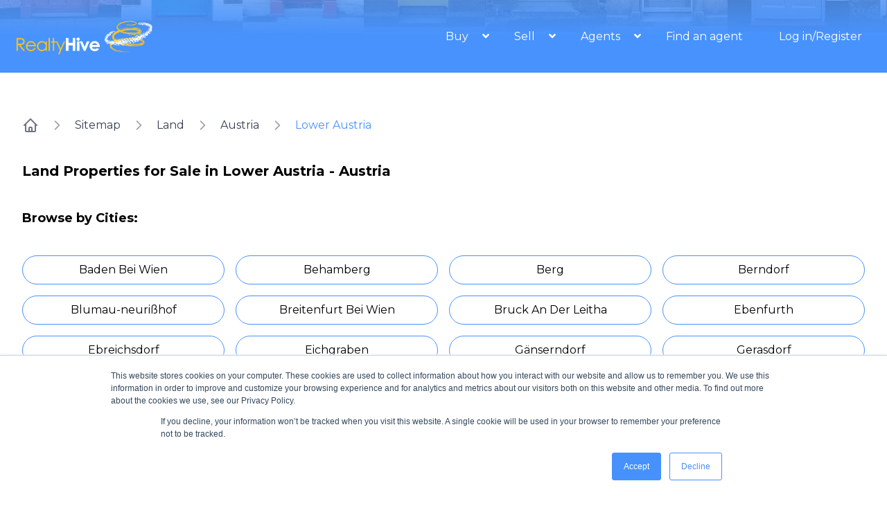

--- FILE ---
content_type: text/html; charset=UTF-8
request_url: https://www.realtyhive.com/sitemap/land/austria/lower-austria
body_size: 7392
content:
<!DOCTYPE html>
<html lang="en">

    <head>
                <!-- Google Tag Manager -->
        <script>(function(w,d,s,l,i){w[l]=w[l]||[];w[l].push({'gtm.start':
        new Date().getTime(),event:'gtm.js'});var f=d.getElementsByTagName(s)[0],
        j=d.createElement(s),dl=l!='dataLayer'?'&l='+l:'';j.async=true;j.src=
        'https://www.googletagmanager.com/gtm.js?id='+i+dl;f.parentNode.insertBefore(j,f);
        })(window,document,'script','dataLayer','GTM-TQZ63NN');</script>
        <!-- End Google Tag Manager -->
        
        <meta charset="utf-8">
        <meta name="viewport" content="width=device-width, initial-scale=1">
        <meta name="csrf-token" content="nHZD6AKad3lYNZwRQgBFZCQTxjXI2jqJbTJNIzwY">

                        <meta name="robots" content="max-snippet:-1,max-image-preview:large,max-video-preview:-1">
<link rel="canonical" href="https://www.realtyhive.com/sitemap/land/austria/lower-austria">
<link rel="sitemap" title="Sitemap" href="sitemap.xml" type="application/xml">
<meta name="description" content="Browse by City all the properties that RealtyHive has for sale in Lower Austria, AT.">
<meta name="author" content="Wade Micoley">
<title>Sitemap | Homes for sale in Lower Austria, AT | RealtyHive</title>
<meta name="image" content="https://www.realtyhive.com/images/template/RealtyHive_black2.png">
<link href="https://www.realtyhive.com/img/favicon.ico" rel="shortcut icon">
<meta property="og:title" content="Sitemap | Homes for sale in Lower Austria, AT | RealtyHive">
<meta property="og:description" content="Browse by City all the properties that RealtyHive has for sale in Lower Austria, AT.">
<meta property="og:locale" content="en">
<meta property="og:image" content="https://www.realtyhive.com/images/template/RealtyHive_black2.png">
<meta property="og:image:width" content="215">
<meta property="og:image:height" content="67">
<meta property="og:url" content="https://www.realtyhive.com/sitemap/land/austria/lower-austria">
<meta property="og:site_name" content="RealtyHive">
<meta property="og:type" content="website">
<meta name="twitter:card" content="summary">
<meta name="twitter:title" content="Sitemap | Homes for sale in Lower Austria, AT | RealtyHive">
<meta name="twitter:description" content="Browse by City all the properties that RealtyHive has for sale in Lower Austria, AT.">
<meta name="twitter:site" content="@RealtyHive">

            
        <!-- Fonts -->
        <link rel="stylesheet" href="https://fonts.googleapis.com/css?family=Montserrat:300, 400,700, 800|Raleway:300, 400,700, 800">

        <!-- Styles -->
        <link rel="stylesheet" href="/css/app.css?id=77e493dea2e2255eb2c979d8be26aab8">
        <link rel="stylesheet" href="/css/realtyhive.css?id=427b8a6c735c584c9d04603a0f312ae4">

        
        <link rel="stylesheet" href="https://cdnjs.cloudflare.com/ajax/libs/font-awesome/5.12.0-2/css/fontawesome.min.css" />
        <link rel="stylesheet" href="https://cdnjs.cloudflare.com/ajax/libs/font-awesome/5.12.0-2/css/all.min.css" />

        <link rel="shortcut icon" type="image/x-icon" href="https://www.realtyhive.com/img/favicon.ico">

        <!-- Scripts -->
        <script src="/js/app.js?id=be7ed0f5f5888c4557712c953ec0321c" defer></script>

        <!-- Livewire Styles --><style >[wire\:loading][wire\:loading], [wire\:loading\.delay][wire\:loading\.delay], [wire\:loading\.inline-block][wire\:loading\.inline-block], [wire\:loading\.inline][wire\:loading\.inline], [wire\:loading\.block][wire\:loading\.block], [wire\:loading\.flex][wire\:loading\.flex], [wire\:loading\.table][wire\:loading\.table], [wire\:loading\.grid][wire\:loading\.grid], [wire\:loading\.inline-flex][wire\:loading\.inline-flex] {display: none;}[wire\:loading\.delay\.none][wire\:loading\.delay\.none], [wire\:loading\.delay\.shortest][wire\:loading\.delay\.shortest], [wire\:loading\.delay\.shorter][wire\:loading\.delay\.shorter], [wire\:loading\.delay\.short][wire\:loading\.delay\.short], [wire\:loading\.delay\.default][wire\:loading\.delay\.default], [wire\:loading\.delay\.long][wire\:loading\.delay\.long], [wire\:loading\.delay\.longer][wire\:loading\.delay\.longer], [wire\:loading\.delay\.longest][wire\:loading\.delay\.longest] {display: none;}[wire\:offline][wire\:offline] {display: none;}[wire\:dirty]:not(textarea):not(input):not(select) {display: none;}:root {--livewire-progress-bar-color: #2299dd;}[x-cloak] {display: none !important;}[wire\:cloak] {display: none !important;}dialog#livewire-error::backdrop {background-color: rgba(0, 0, 0, .6);}</style>

            </head>

    <body>

    
                <!-- Google Tag Manager (noscript) -->
        <noscript><iframe src="https://www.googletagmanager.com/ns.html?id=GTM-TQZ63NN"
        height="0" width="0" style="display:none;visibility:hidden"></iframe></noscript>
        <!-- End Google Tag Manager (noscript) -->
        
        <div style="background-image: url(/images/homepage/header-min.webp); background-repeat: repeat-x; width: 100%;">
            <div class="bg-opacity-75 bg-realty">
                <div class="relative bg-gradient-to-t from-realty via-realty">
                    <div class="">
    <nav class="flex items-center justify-between p-5 mx-auto text-white max-w-7xl md:w-full print:hidden">
        <div class="w-2/3 md:w-1/3">
            <logo>
                <a href="https://www.realtyhive.com" aria-label="RealtyHive home page">
                    <img alt="RealtyHive Logo" src="https://www.realtyhive.com/images/template/RealtyHive_Horizontal_white_flat-01.png" class="w-52">
                </a>
            </logo>
        </div>

        <div class="hidden nav-menu whitespace-nowrap md:flex md:items-center md:justify-end md:w-full md:space-x-1 lg:space-x-3 xl:space-x-5">
            <div class="relative" x-data="{ open: false }"><!--  @click.outside="open = false" @close.stop="open = false" -->
    <div @mouseover="open = true" @mouseleave="open = false">
        <div class="cursor-pointer">
            <a href="https://www.realtyhive.com/search" class="px-3 lg:px-4 py-2 text-base tracking-normal text-white hover:text-amber-400" href="https://www.realtyhive.com/search">
    Buy
</a>
            <span class="-ml-2 lg:ml-0 font-bold fas fa-angle-down"></span>
        </div>

        <div x-show="open"
                x-transition:enter="transition ease-out duration-200"
                x-transition:enter-start="transform opacity-0 scale-95"
                x-transition:enter-end="transform opacity-100 scale-100"
                x-transition:leave="transition ease-in duration-75"
                x-transition:leave-start="transform opacity-100 scale-100"
                x-transition:leave-end="transform opacity-0 scale-95"
                class="absolute z-50 pt-2 w-max rounded-md shadow-lg origin-top"
                style="display: none;"
                @click="open = false">
            <div class="rounded-md ring-1 ring-black ring-opacity-5 py-1 bg-white">
                <a class="block px-4 py-2 leading-5 text-blue-400 font-normal hover:bg-gray-100 hover:font-extrabold focus:outline-none focus:bg-gray-100 transition duration-150 ease-in-out hover:text-blue-600 hover:border-blue-400" href="https://www.realtyhive.com/search/property_type=residential">Residential</a>
                    <a class="block px-4 py-2 leading-5 text-blue-400 font-normal hover:bg-gray-100 hover:font-extrabold focus:outline-none focus:bg-gray-100 transition duration-150 ease-in-out hover:text-blue-600 hover:border-blue-400" href="https://www.realtyhive.com/search/property_type=commercial">Commercial</a>
                    <a class="block px-4 py-2 leading-5 text-blue-400 font-normal hover:bg-gray-100 hover:font-extrabold focus:outline-none focus:bg-gray-100 transition duration-150 ease-in-out hover:text-blue-600 hover:border-blue-400" href="https://www.realtyhive.com/search/property_type=land">Vacant Land</a>
                    
                    <a class="block px-4 py-2 leading-5 text-blue-400 font-normal hover:bg-gray-100 hover:font-extrabold focus:outline-none focus:bg-gray-100 transition duration-150 ease-in-out hover:text-blue-600 hover:border-blue-400" href="https://www.realtyhive.com/search/listing_type=auction/sortBy=acution_start_unix-asc">Time-Limited Events</a>
            </div>
        </div>
    </div>
</div>

            <div class="relative" x-data="{ open: false }"><!--  @click.outside="open = false" @close.stop="open = false" -->
    <div @mouseover="open = true" @mouseleave="open = false">
        <div class="cursor-pointer">
            <a href="https://www.realtyhive.com/sell" class="px-3 lg:px-4 py-2 text-base tracking-normal text-white hover:text-amber-400" href="https://www.realtyhive.com/sell">
    Sell
</a>
            <span class="-ml-2 lg:ml-0 font-bold fas fa-angle-down"></span>
        </div>

        <div x-show="open"
                x-transition:enter="transition ease-out duration-200"
                x-transition:enter-start="transform opacity-0 scale-95"
                x-transition:enter-end="transform opacity-100 scale-100"
                x-transition:leave="transition ease-in duration-75"
                x-transition:leave-start="transform opacity-100 scale-100"
                x-transition:leave-end="transform opacity-0 scale-95"
                class="absolute z-50 pt-2 w-max rounded-md shadow-lg origin-top"
                style="display: none;"
                @click="open = false">
            <div class="rounded-md ring-1 ring-black ring-opacity-5 py-1 bg-white">
                <a class="block px-4 py-2 leading-5 text-blue-400 font-normal hover:bg-gray-100 hover:font-extrabold focus:outline-none focus:bg-gray-100 transition duration-150 ease-in-out hover:text-blue-600 hover:border-blue-400" href="https://www.realtyhive.com/sell/pricing">Programs/Pricing</a>
                    <a class="block px-4 py-2 leading-5 text-blue-400 font-normal hover:bg-gray-100 hover:font-extrabold focus:outline-none focus:bg-gray-100 transition duration-150 ease-in-out hover:text-blue-600 hover:border-blue-400" href="https://www.realtyhive.com/sell/commercial">Commercial</a>
                    <a class="block px-4 py-2 leading-5 text-blue-400 font-normal hover:bg-gray-100 hover:font-extrabold focus:outline-none focus:bg-gray-100 transition duration-150 ease-in-out hover:text-blue-600 hover:border-blue-400" href="https://www.realtyhive.com/sell/financial-institutions">Financial Institutions</a>
                    <a class="block px-4 py-2 leading-5 text-blue-400 font-normal hover:bg-gray-100 hover:font-extrabold focus:outline-none focus:bg-gray-100 transition duration-150 ease-in-out hover:text-blue-600 hover:border-blue-400" href="https://www.realtyhive.com/sell/seller-bidding-policy">Selling Bidding Policy</a>
                                        <a class="block px-4 py-2 leading-5 text-blue-400 font-normal hover:bg-gray-100 hover:font-extrabold focus:outline-none focus:bg-gray-100 transition duration-150 ease-in-out hover:text-blue-600 hover:border-blue-400" href="https://www.realtyhive.com/sell/florida-realestate-marketing">Florida Realestate Marketing</a>
                    <a class="block px-4 py-2 leading-5 text-blue-400 font-normal hover:bg-gray-100 hover:font-extrabold focus:outline-none focus:bg-gray-100 transition duration-150 ease-in-out hover:text-blue-600 hover:border-blue-400" href="https://www.realtyhive.com/sell/florida-realestate-seller">Florida Realestate Seller</a>
            </div>
        </div>
    </div>
</div>

                            <div class="relative" x-data="{ open: false }"><!--  @click.outside="open = false" @close.stop="open = false" -->
    <div @mouseover="open = true" @mouseleave="open = false">
        <div class="cursor-pointer">
            <a href="https://www.realtyhive.com/agents-brokers" class="px-3 lg:px-4 py-2 text-base tracking-normal text-white hover:text-amber-400" href="https://www.realtyhive.com/agents-brokers">
    Agents
</a>
            <span class="-ml-2 lg:ml-0 font-bold fas fa-angle-down"></span>
        </div>

        <div x-show="open"
                x-transition:enter="transition ease-out duration-200"
                x-transition:enter-start="transform opacity-0 scale-95"
                x-transition:enter-end="transform opacity-100 scale-100"
                x-transition:leave="transition ease-in duration-75"
                x-transition:leave-start="transform opacity-100 scale-100"
                x-transition:leave-end="transform opacity-0 scale-95"
                class="absolute z-50 pt-2 w-max rounded-md shadow-lg origin-top"
                style="display: none;"
                @click="open = false">
            <div class="rounded-md ring-1 ring-black ring-opacity-5 py-1 bg-white">
                <a class="block px-4 py-2 leading-5 text-blue-400 font-normal hover:bg-gray-100 hover:font-extrabold focus:outline-none focus:bg-gray-100 transition duration-150 ease-in-out hover:text-blue-600 hover:border-blue-400" href="https://www.realtyhive.com/agents-brokers">Agent Tools</a>
                        <a class="block px-4 py-2 leading-5 text-blue-400 font-normal hover:bg-gray-100 hover:font-extrabold focus:outline-none focus:bg-gray-100 transition duration-150 ease-in-out hover:text-blue-600 hover:border-blue-400" href="https://www.realtyhive.com/agents-brokers/pricing">Programs/Pricing</a>
                        <a class="block px-4 py-2 leading-5 text-blue-400 font-normal hover:bg-gray-100 hover:font-extrabold focus:outline-none focus:bg-gray-100 transition duration-150 ease-in-out hover:text-blue-600 hover:border-blue-400" href="https://www.realtyhive.com/elite">RealtyHive Elite</a>
                        <a class="block px-4 py-2 leading-5 text-blue-400 font-normal hover:bg-gray-100 hover:font-extrabold focus:outline-none focus:bg-gray-100 transition duration-150 ease-in-out hover:text-blue-600 hover:border-blue-400" href="https://www.realtyhive.com/agents-brokers/represent-a-buyer">Representing a buyer</a>
            </div>
        </div>
    </div>
</div>
            
            <a href="https://www.realtyhive.com/agent-finder" class="px-3 lg:px-4 py-2 text-base tracking-normal text-white hover:text-amber-400" href="https://www.realtyhive.com/agent-finder">
    Find an agent
</a>
            
                        <div x-data="{loggedIn: false}" @logged-in.document="loggedIn = true">
                <div x-show="loggedIn == false">
                    <a href="https://www.realtyhive.com/login" class="px-3 lg:px-4 py-2 text-base tracking-normal text-white hover:text-yellow-400" href="https://www.realtyhive.com/login">
    Log in/Register
</a>                </div>
                <div x-show="loggedIn" style="display: none;">
                    <div
    x-data="{
        open: false,
        avatarUrl: 'https:\/\/www.realtyhive.com\/images\/resources\/user_profile.png',
        updateImage(imageUrl){
            if(imageUrl){
                this.avatarUrl = imageUrl
            }
        }
    }"
    x-cloak
    class="relative"
    x-on:photo-updated.document="updateImage(event.detail.imageUrl)"
>
    <button class="flex items-center space-x-2 cursor-pointer" @click="open = ! open">
        <div class="relative">
            <div
                :style="`background-image: url(${avatarUrl}); background-position: center 0px; background-size: cover; background-repeat: no-repeat; background-color: transparent;`"
                class="w-12 h-12 rounded-full cursor-pointer"
            ></div>
            <div
    x-data
    x-show="$store.unreadMessages.count > 0"
    x-cloak
    class="absolute bottom-0 left-0 -translate-x-1/4 translate-y-1/4"
>
    <span
        class="inline-flex items-center justify-center min-w-[20px] h-5 px-1.5 text-xs font-bold leading-none text-white bg-red-600 rounded-full"
        x-text="$store.unreadMessages.count"
    >
    </span>
</div>
        </div>
        <i class="fas fa-angle-down"></i>
    </button>

    <div
        x-show="open"
        x-transition:enter="transition ease-out duration-200"
        x-transition:enter-start="transform opacity-0 scale-95"
        x-transition:enter-end="transform opacity-100 scale-100"
        x-transition:leave="transition ease-in duration-75"
        x-transition:leave-start="transform opacity-100 scale-100"
        x-transition:leave-end="transform opacity-0 scale-95"
        @click.outside="open = false"
        class="absolute right-0 z-50 mt-2 text-base font-light origin-top-right bg-white border border-gray-200 rounded-lg shadow-lg text-realty"
    >
        <div>
            <a href="https://www.realtyhive.com/dashboard" class="block w-full px-4 py-2 text-left rounded-t-lg hover:bg-gray-100">Dashboard</a>
            <a href="https://www.realtyhive.com/dashboard/inbox" class="block w-full px-4 py-2 text-left rounded-t-lg hover:bg-gray-100">Inbox</a>
                    </div>
        
        <hr>
        <div>
            <form action="/logout" method="POST">
                <input type="hidden" name="_token" value="nHZD6AKad3lYNZwRQgBFZCQTxjXI2jqJbTJNIzwY" autocomplete="off">                <button type="submit" class="block w-full px-4 py-2 text-left rounded-b-lg hover:bg-gray-100">
                    Logout
                </button>
            </form>
        </div>
    </div>
</div>
                </div>
            </div>
                                            </div>
        <!-- Mobile Navigation -->
        <div class="flex items-center -mr-2 md:hidden" x-data="{open: false}" x-cloak>         
    <button type="button" aria-label="Open Close Nav Menu" @click="open = ! open" class="inline-flex items-center justify-center p-2 text-gray-400 transition duration-150 ease-in-out rounded-md hover:text-gray-500 hover:bg-gray-100 focus:outline-none focus:bg-gray-100 focus:text-gray-500">
        <svg class="w-12 h-12 bg-white rounded bg-opacity-40 text-amber-400" stroke="currentColor" fill="none" viewBox="0 0 24 24">
            <path class="inline-flex" x-show="!open" x-transition x-cloak stroke-linecap="round" stroke-linejoin="round" stroke-width="2" d="M4 6h16M4 12h16M4 18h16"/>
            <path class="inline-flex" x-show="open" x-transition x-cloak stroke-linecap="round" stroke-linejoin="round" stroke-width="2" d="M6 18L18 6M6 6l12 12"/>
        </svg>
    </button>

    <div x-show="open" x-cloak x-trap.noscroll="open">
        <div class="fixed left-0 z-50 w-full mx-auto text-center text-black bg-white mt-14" @click.outside="open = false">

            <div class="border-b border-gray-400">
                <div class="relative" x-data="{ on: false }">
    <div @click="on = !on" class="ml-5 py-5 text-left cursor-pointer">
        Buy
                        <span class="ml-1 font-bold fa fa-angle-right text-amber-400"></span>
    </div>

    <div
        x-show="on"
        @click.outside="on = false"
        @click="on = false"
        x-collapse
        class="bg-white origin-top rounded-md shadow-lg w-full z-50 origin-top"
        x-cloak
    >
        <div class="z-50 w-full ring-1 ring-black ring-opacity-5 text-left py-1 bg-white">
            <a class="block px-4 py-2 leading-5 text-blue-400 font-normal hover:bg-gray-100 hover:font-extrabold focus:outline-none focus:bg-gray-100 transition duration-150 ease-in-out" href="https://www.realtyhive.com/search/property_type=residential">Residential</a>
                        <a class="block px-4 py-2 leading-5 text-blue-400 font-normal hover:bg-gray-100 hover:font-extrabold focus:outline-none focus:bg-gray-100 transition duration-150 ease-in-out" href="https://www.realtyhive.com/search/property_type=commercial">Commercial</a>
                        <a class="block px-4 py-2 leading-5 text-blue-400 font-normal hover:bg-gray-100 hover:font-extrabold focus:outline-none focus:bg-gray-100 transition duration-150 ease-in-out" href="https://www.realtyhive.com/search/property_type=land">Vacant Land</a>
                        
                        <a class="block px-4 py-2 leading-5 text-blue-400 font-normal hover:bg-gray-100 hover:font-extrabold focus:outline-none focus:bg-gray-100 transition duration-150 ease-in-out" href="https://www.realtyhive.com/search/listing_type=auction/sortBy=acution_start_unix-asc">Time-Limited Events</a>
        </div>
    </div>
</div>            </div>
            <div class="border-b border-gray-400">
                <div class="relative" x-data="{ on: false }">
    <div @click="on = !on" class="ml-5 py-5 text-left cursor-pointer">
        Sell
                        <span class="ml-1 font-bold fa fa-angle-right text-amber-400"></span>
    </div>

    <div
        x-show="on"
        @click.outside="on = false"
        @click="on = false"
        x-collapse
        class="bg-white origin-top rounded-md shadow-lg w-full z-50 origin-top"
        x-cloak
    >
        <div class="z-50 w-full ring-1 ring-black ring-opacity-5 text-left py-1 bg-white">
            <a class="block px-4 py-2 leading-5 text-blue-400 font-normal hover:bg-gray-100 hover:font-extrabold focus:outline-none focus:bg-gray-100 transition duration-150 ease-in-out" href="https://www.realtyhive.com/sell/pricing">Programs/Pricing</a>
                        <a class="block px-4 py-2 leading-5 text-blue-400 font-normal hover:bg-gray-100 hover:font-extrabold focus:outline-none focus:bg-gray-100 transition duration-150 ease-in-out" href="https://www.realtyhive.com/sell/commercial">Commercial</a>
                        <a class="block px-4 py-2 leading-5 text-blue-400 font-normal hover:bg-gray-100 hover:font-extrabold focus:outline-none focus:bg-gray-100 transition duration-150 ease-in-out hover:text-blue-600 hover:border-blue-400" href="https://www.realtyhive.com/sell/financial-institutions">Financial Institutions</a>
                        <a class="block px-4 py-2 leading-5 text-blue-400 font-normal hover:bg-gray-100 hover:font-extrabold focus:outline-none focus:bg-gray-100 transition duration-150 ease-in-out hover:text-blue-600 hover:border-blue-400" href="https://www.realtyhive.com/sell/seller-bidding-policy">Selling Bidding Policy</a>
                                                <a class="block px-4 py-2 leading-5 text-blue-400 font-normal hover:bg-gray-100 hover:font-extrabold focus:outline-none focus:bg-gray-100 transition duration-150 ease-in-out hover:text-blue-600 hover:border-blue-400" href="https://www.realtyhive.com/sell/florida-realestate-marketing">Florida Realestate Marketing</a>
                        <a class="block px-4 py-2 leading-5 text-blue-400 font-normal hover:bg-gray-100 hover:font-extrabold focus:outline-none focus:bg-gray-100 transition duration-150 ease-in-out hover:text-blue-600 hover:border-blue-400" href="https://www.realtyhive.com/sell/florida-realestate-seller">Florida Realestate Seller</a>
        </div>
    </div>
</div>            </div>

            <div class="border-b border-gray-400">
                                    <div class="relative" x-data="{ on: false }">
    <div @click="on = !on" class="ml-5 py-5 text-left cursor-pointer">
        Agents
                            <span class="ml-1 font-bold fa fa-angle-right text-amber-400"></span>
    </div>

    <div
        x-show="on"
        @click.outside="on = false"
        @click="on = false"
        x-collapse
        class="bg-white origin-top rounded-md shadow-lg w-full z-50 origin-top"
        x-cloak
    >
        <div class="z-50 w-full ring-1 ring-black ring-opacity-5 text-left py-1 bg-white">
            <a class="block px-4 py-2 leading-5 text-blue-400 font-normal hover:bg-gray-100 hover:font-extrabold focus:outline-none focus:bg-gray-100 transition duration-150 ease-in-out hover:text-blue-600 hover:border-blue-400" href="https://www.realtyhive.com/agents-brokers">Agent Tools</a>
                            <a class="block px-4 py-2 leading-5 text-blue-400 font-normal hover:bg-gray-100 hover:font-extrabold focus:outline-none focus:bg-gray-100 transition duration-150 ease-in-out hover:text-blue-600 hover:border-blue-400" href="https://www.realtyhive.com/agents-brokers/pricing">Programs/Pricing</a>
                            <a class="block px-4 py-2 leading-5 text-blue-400 font-normal hover:bg-gray-100 hover:font-extrabold focus:outline-none focus:bg-gray-100 transition duration-150 ease-in-out hover:text-blue-600 hover:border-blue-400" href="https://www.realtyhive.com/elite">RealtyHive Elite</a>
                            <a class="block px-4 py-2 leading-5 text-blue-400 font-normal hover:bg-gray-100 hover:font-extrabold focus:outline-none focus:bg-gray-100 transition duration-150 ease-in-out hover:text-blue-600 hover:border-blue-400" href="https://www.realtyhive.com/agents-brokers/represent-a-buyer">Representing a buyer</a>
        </div>
    </div>
</div>                            </div>
            <div class="p-5 text-left border-b border-gray-400">
                <a href="https://www.realtyhive.com/agent-finder">Find an agent</a>
            </div>
            <div class="border-b border-gray-400">
                <div class="relative" x-data="{ on: false }">
    <div @click="on = !on" class="ml-5 py-5 text-left cursor-pointer">
        EN
        <span class="ml-1 font-bold fa fa-angle-right text-yellow-400"></span>
    </div>

    <div
        x-show="on"
        @click.outside="on = false"
        @click="on = false"
        x-collapse
        class="bg-white origin-top rounded-md shadow-lg w-full z-50 origin-top"
        x-cloak
    >
        <div class="z-50 w-full ring-1 ring-black ring-opacity-5 text-left py-1 bg-white">
            <form
            x-data="{
                locale: 'en',
            }"
            action="https://www.realtyhive.com/localization"
            method="POST"
            id="mobile-form-locale"
            x-ref="mobilelocale"
        >
            <input type="hidden" name="_token" value="nHZD6AKad3lYNZwRQgBFZCQTxjXI2jqJbTJNIzwY" autocomplete="off">                        <input type="hidden" name="locale" :value="locale" />
            <button class="block px-4 py-2 leading-5 text-blue-400 font-normal hover:bg-gray-100 focus:outline-none focus:bg-gray-100 transition duration-150 ease-in-out w-full text-left hover:font-extrabold" type="submit" for="mobile-form-locale" @click.stop="locale = 'en'; $refs.mobilelocale.submit();" x-bind:class="locale == 'en' ? 'bg-blue-100 hover:bg-blue-100' : 'hover:text-blue-600 hover:border-blue-400'">English</button>
                        <input type="hidden" name="locale" :value="locale" />
            <button class="block px-4 py-2 leading-5 text-blue-400 font-normal hover:bg-gray-100 focus:outline-none focus:bg-gray-100 transition duration-150 ease-in-out w-full text-left hover:font-extrabold" type="submit" for="mobile-form-locale" @click.stop="locale = 'es'; $refs.mobilelocale.submit();" x-bind:class="locale == 'es' ? 'bg-blue-100 hover:bg-blue-100' : 'hover:text-blue-600 hover:border-blue-400'">Spanish</button>
                    </form>
        </div>
    </div>
</div>            </div>
                        <div class="relative" x-data="{ on: false }">
    <div @click="on = !on" class="ml-5 py-5 text-left cursor-pointer">
        Login / Register
                    <span class="ml-1 font-bold fa fa-angle-right text-amber-400"></span>
    </div>

    <div
        x-show="on"
        @click.outside="on = false"
        @click="on = false"
        x-collapse
        class="bg-white origin-top rounded-md shadow-lg w-full z-50 origin-top"
        x-cloak
    >
        <div class="z-50 w-full ring-1 ring-black ring-opacity-5 text-left py-1 bg-white">
            <a class="block px-4 py-2 leading-5 text-blue-400 font-normal hover:bg-gray-100 hover:font-extrabold focus:outline-none focus:bg-gray-100 transition duration-150 ease-in-out" href="https://www.realtyhive.com/login">Login</a>
                    <a class="block px-4 py-2 leading-5 text-blue-400 font-normal hover:bg-gray-100 hover:font-extrabold focus:outline-none focus:bg-gray-100 transition duration-150 ease-in-out" href="https://www.realtyhive.com/register">Register</a>
        </div>
    </div>
</div>                        
        </div>
    </div>
</div>
    </nav>
</div>


                    <div
    x-data="{
        notifications: [],
        add(e) {
            let newId = e.timeStamp

            // Increment the id if it already exists
            while (this.notifications.some(notification => notification.id === newId)) {
                newId++;
            }

            this.notifications.push({
                id: newId,
                type: e.detail.type,
                content: e.detail.content,
            })
        },
        remove(notification) {
            this.notifications = this.notifications.filter(i => i.id !== notification.id)
        },
    }"
    @notify.window="add($event)"
    x-init="
                                                                                                                                            "
    class="fixed bottom-0 right-0 z-50 flex flex-col w-full max-w-xs pb-4 pr-4 space-y-4 sm:justify-start print:hidden"
    role="status"
    aria-live="polite"
>
    <!-- Notification -->
    <template x-for="notification in notifications" :key="notification.id">
        <div
            x-data="{
                show: false,
                init() {
                    this.$nextTick(() => this.show = true)

                    setTimeout(() => this.transitionOut(), 12000)
                },
                transitionOut() {
                    this.show = false

                    setTimeout(() => this.remove(this.notification), 500)
                },
            }"
            x-show="show"
            x-transition.duration.500ms
            @click.stop
            class="relative w-full max-w-sm py-4 pl-6 pr-4 bg-white border-2 shadow-lg pointer-events-auto border-realty-dark rounded-2xl md:text-lg"
        >
            <div class="flex items-start">
                <!-- Icons -->
                <div x-show="notification.type === 'info'" class="flex-shrink-0">
                    <span aria-hidden="true" class="inline-flex items-center justify-center w-6 h-6 text-xl font-bold text-gray-400 border-2 border-gray-400 rounded-full">!</span>
                    <span class="sr-only">Information:</span>
                </div>

                <div x-show="notification.type === 'success'" class="flex-shrink-0">
                    <span aria-hidden="true" class="inline-flex items-center justify-center w-6 h-6 text-lg font-bold text-green-600 border-2 border-green-600 rounded-full">&check;</span>
                    <span class="sr-only">Success:</span>
                </div>

                <div x-show="notification.type === 'error'" class="flex-shrink-0">
                    <span aria-hidden="true" class="inline-flex items-center justify-center w-6 h-6 text-lg font-bold text-red-600 border-2 border-red-600 rounded-full">&times;</span>
                    <span class="sr-only">Error:</span>
                </div>

                <!-- Text -->
                <div class="ml-3 w-0 flex-1 pt-0.5">
                    <p x-text="notification.content" class="text-sm font-medium leading-5 text-gray-900 md:text-lg"></p>
                </div>

                <!-- Remove button -->
                <div class="flex flex-shrink-0 ml-4">
                    <button @click="transitionOut()" type="button" class="inline-flex text-gray-400">
                        <svg aria-hidden class="w-5 h-5" viewBox="0 0 20 20" fill="currentColor">
                            <path fill-rule="evenodd" d="M4.293 4.293a1 1 0 011.414 0L10 8.586l4.293-4.293a1 1 0 111.414 1.414L11.414 10l4.293 4.293a1 1 0 01-1.414 1.414L10 11.414l-4.293 4.293a1 1 0 01-1.414-1.414L8.586 10 4.293 5.707a1 1 0 010-1.414z" clip-rule="evenodd"></path>
                        </svg>
                        <span class="sr-only">Close notification</span>
                    </button>
                </div>
            </div>
        </div>
    </template>
</div>

                                    </div>
            </div>
        </div>
        <!-- Page Content -->
        <main>
            <div class="justify-center px-8 py-16 mx-auto space-y-10 max-w-7xl">
        <nav class="flex" aria-label="Breadcrumb">
    <ol role="list" class="flex flex-wrap items-center space-x-4">
        <li>
            <div>
                <a href="https://www.realtyhive.com" class="text-gray-500 hover:text-realty">
                    <svg xmlns="http://www.w3.org/2000/svg" class="h-6 w-6 h-5 w-5 flex-shrink-0" fill="none" viewBox="0 0 24 24" stroke="currentColor" stroke-width="2">
  <path stroke-linecap="round" stroke-linejoin="round" d="M3 12l2-2m0 0l7-7 7 7M5 10v10a1 1 0 001 1h3m10-11l2 2m-2-2v10a1 1 0 01-1 1h-3m-6 0a1 1 0 001-1v-4a1 1 0 011-1h2a1 1 0 011 1v4a1 1 0 001 1m-6 0h6" />
</svg>
                    <span class="sr-only">Home</span>
                </a>
            </div>
        </li>
                                        <li>
                <div class="flex items-center">
                    <svg xmlns="http://www.w3.org/2000/svg" class="h-5 w-5 flex-shrink-0 text-gray-400" fill="none" viewBox="0 0 24 24" stroke="currentColor">
    <path stroke-linecap="round" stroke-linejoin="round" stroke-width="2" d="M9 5l7 7-7 7" />
</svg>
                    <a href="https://www.realtyhive.com/sitemap" class="ml-4 font-medium text-gray-700 hover:text-realty">
                        Sitemap
                    </a>
                </div>
            </li>
                                <li>
                <div class="flex items-center">
                    <svg xmlns="http://www.w3.org/2000/svg" class="h-5 w-5 flex-shrink-0 text-gray-400" fill="none" viewBox="0 0 24 24" stroke="currentColor">
    <path stroke-linecap="round" stroke-linejoin="round" stroke-width="2" d="M9 5l7 7-7 7" />
</svg>
                    <a href="https://www.realtyhive.com/sitemap/land" class="ml-4 font-medium text-gray-700 hover:text-realty">
                        Land
                    </a>
                </div>
            </li>
                                <li>
                <div class="flex items-center">
                    <svg xmlns="http://www.w3.org/2000/svg" class="h-5 w-5 flex-shrink-0 text-gray-400" fill="none" viewBox="0 0 24 24" stroke="currentColor">
    <path stroke-linecap="round" stroke-linejoin="round" stroke-width="2" d="M9 5l7 7-7 7" />
</svg>
                    <a href="https://www.realtyhive.com/sitemap/land/austria" class="ml-4 font-medium text-gray-700 hover:text-realty">
                        Austria
                    </a>
                </div>
            </li>
                                <li>
                <div class="flex items-center">
                    <svg xmlns="http://www.w3.org/2000/svg" class="h-5 w-5 flex-shrink-0 text-gray-400" fill="none" viewBox="0 0 24 24" stroke="currentColor">
    <path stroke-linecap="round" stroke-linejoin="round" stroke-width="2" d="M9 5l7 7-7 7" />
</svg>
                    <a href="https://www.realtyhive.com/sitemap/land/austria/lower-austria" class="ml-4 font-medium text-realty pointer-events-none">
                        Lower Austria
                    </a>
                </div>
            </li>
            </ol>
</nav>

        <div>
                    </div>

        <div>
                    </div>

        <div>
                    </div>

        <div>
                        <div class="space-y-10">
                <h3 class="text-xl font-bold">Land Properties for Sale in Lower Austria - Austria</h3>
                <div>
                    <h3 class="text-lg font-semibold">Browse by Cities:</h3>
                    <div class="mt-10 space-y-10">
                        <ul class="mt-6 grid gird-cols-1 md:grid-cols-2 lg:grid-cols-4 gap-4">
    <a href="https://www.realtyhive.com/search/property_type=land/country=Austria/state=Lower+Austria/city=Baden+Bei+Wien">
                                <li
    class="px-4 py-2 w-full text-center border border-realty rounded-full hover:bg-realty hover:text-white"
>
    Baden Bei Wien
</li>
                            </a>
                                                        <a href="https://www.realtyhive.com/search/property_type=land/country=Austria/state=Lower+Austria/city=Behamberg">
                                <li
    class="px-4 py-2 w-full text-center border border-realty rounded-full hover:bg-realty hover:text-white"
>
    Behamberg
</li>
                            </a>
                                                        <a href="https://www.realtyhive.com/search/property_type=land/country=Austria/state=Lower+Austria/city=Berg">
                                <li
    class="px-4 py-2 w-full text-center border border-realty rounded-full hover:bg-realty hover:text-white"
>
    Berg
</li>
                            </a>
                                                        <a href="https://www.realtyhive.com/search/property_type=land/country=Austria/state=Lower+Austria/city=Berndorf">
                                <li
    class="px-4 py-2 w-full text-center border border-realty rounded-full hover:bg-realty hover:text-white"
>
    Berndorf
</li>
                            </a>
                                                        <a href="https://www.realtyhive.com/search/property_type=land/country=Austria/state=Lower+Austria/city=Blumau-Neuri%C3%9Fhof">
                                <li
    class="px-4 py-2 w-full text-center border border-realty rounded-full hover:bg-realty hover:text-white"
>
    Blumau-neurißhof
</li>
                            </a>
                                                        <a href="https://www.realtyhive.com/search/property_type=land/country=Austria/state=Lower+Austria/city=Breitenfurt+Bei+Wien">
                                <li
    class="px-4 py-2 w-full text-center border border-realty rounded-full hover:bg-realty hover:text-white"
>
    Breitenfurt Bei Wien
</li>
                            </a>
                                                        <a href="https://www.realtyhive.com/search/property_type=land/country=Austria/state=Lower+Austria/city=Bruck+An+Der+Leitha">
                                <li
    class="px-4 py-2 w-full text-center border border-realty rounded-full hover:bg-realty hover:text-white"
>
    Bruck An Der Leitha
</li>
                            </a>
                                                        <a href="https://www.realtyhive.com/search/property_type=land/country=Austria/state=Lower+Austria/city=Ebenfurth">
                                <li
    class="px-4 py-2 w-full text-center border border-realty rounded-full hover:bg-realty hover:text-white"
>
    Ebenfurth
</li>
                            </a>
                                                        <a href="https://www.realtyhive.com/search/property_type=land/country=Austria/state=Lower+Austria/city=Ebreichsdorf">
                                <li
    class="px-4 py-2 w-full text-center border border-realty rounded-full hover:bg-realty hover:text-white"
>
    Ebreichsdorf
</li>
                            </a>
                                                        <a href="https://www.realtyhive.com/search/property_type=land/country=Austria/state=Lower+Austria/city=Eichgraben">
                                <li
    class="px-4 py-2 w-full text-center border border-realty rounded-full hover:bg-realty hover:text-white"
>
    Eichgraben
</li>
                            </a>
                                                        <a href="https://www.realtyhive.com/search/property_type=land/country=Austria/state=Lower+Austria/city=G%C3%A4nserndorf">
                                <li
    class="px-4 py-2 w-full text-center border border-realty rounded-full hover:bg-realty hover:text-white"
>
    Gänserndorf
</li>
                            </a>
                                                        <a href="https://www.realtyhive.com/search/property_type=land/country=Austria/state=Lower+Austria/city=Gerasdorf">
                                <li
    class="px-4 py-2 w-full text-center border border-realty rounded-full hover:bg-realty hover:text-white"
>
    Gerasdorf
</li>
                            </a>
                                                        <a href="https://www.realtyhive.com/search/property_type=land/country=Austria/state=Lower+Austria/city=Innermanzing">
                                <li
    class="px-4 py-2 w-full text-center border border-realty rounded-full hover:bg-realty hover:text-white"
>
    Innermanzing
</li>
                            </a>
                                                        <a href="https://www.realtyhive.com/search/property_type=land/country=Austria/state=Lower+Austria/city=Kapellerfeld">
                                <li
    class="px-4 py-2 w-full text-center border border-realty rounded-full hover:bg-realty hover:text-white"
>
    Kapellerfeld
</li>
                            </a>
                                                        <a href="https://www.realtyhive.com/search/property_type=land/country=Austria/state=Lower+Austria/city=Kleinschweinbarth">
                                <li
    class="px-4 py-2 w-full text-center border border-realty rounded-full hover:bg-realty hover:text-white"
>
    Kleinschweinbarth
</li>
                            </a>
                                                        <a href="https://www.realtyhive.com/search/property_type=land/country=Austria/state=Lower+Austria/city=Klosterneuburg">
                                <li
    class="px-4 py-2 w-full text-center border border-realty rounded-full hover:bg-realty hover:text-white"
>
    Klosterneuburg
</li>
                            </a>
                                                        <a href="https://www.realtyhive.com/search/property_type=land/country=Austria/state=Lower+Austria/city=Korneuburg+District">
                                <li
    class="px-4 py-2 w-full text-center border border-realty rounded-full hover:bg-realty hover:text-white"
>
    Korneuburg District
</li>
                            </a>
                                                        <a href="https://www.realtyhive.com/search/property_type=land/country=Austria/state=Lower+Austria/city=Krems+An+Der+Donau">
                                <li
    class="px-4 py-2 w-full text-center border border-realty rounded-full hover:bg-realty hover:text-white"
>
    Krems An Der Donau
</li>
                            </a>
                                                        <a href="https://www.realtyhive.com/search/property_type=land/country=Austria/state=Lower+Austria/city=Langenzersdorf">
                                <li
    class="px-4 py-2 w-full text-center border border-realty rounded-full hover:bg-realty hover:text-white"
>
    Langenzersdorf
</li>
                            </a>
                                                        <a href="https://www.realtyhive.com/search/property_type=land/country=Austria/state=Lower+Austria/city=Mannersdorf+Am+Leithagebirge">
                                <li
    class="px-4 py-2 w-full text-center border border-realty rounded-full hover:bg-realty hover:text-white"
>
    Mannersdorf Am Leithagebirge
</li>
                            </a>
                                                        <a href="https://www.realtyhive.com/search/property_type=land/country=Austria/state=Lower+Austria/city=Nu%C3%9Fdorf+Ob+Der+Traisen">
                                <li
    class="px-4 py-2 w-full text-center border border-realty rounded-full hover:bg-realty hover:text-white"
>
    Nußdorf Ob Der Traisen
</li>
                            </a>
                                                        <a href="https://www.realtyhive.com/search/property_type=land/country=Austria/state=Lower+Austria/city=Oberwaltersdorf">
                                <li
    class="px-4 py-2 w-full text-center border border-realty rounded-full hover:bg-realty hover:text-white"
>
    Oberwaltersdorf
</li>
                            </a>
                                                        <a href="https://www.realtyhive.com/search/property_type=land/country=Austria/state=Lower+Austria/city=Petzenkirchen">
                                <li
    class="px-4 py-2 w-full text-center border border-realty rounded-full hover:bg-realty hover:text-white"
>
    Petzenkirchen
</li>
                            </a>
                                                        <a href="https://www.realtyhive.com/search/property_type=land/country=Austria/state=Lower+Austria/city=Politischer+Bezirk+Tulln">
                                <li
    class="px-4 py-2 w-full text-center border border-realty rounded-full hover:bg-realty hover:text-white"
>
    Politischer Bezirk Tulln
</li>
                            </a>
                                                        <a href="https://www.realtyhive.com/search/property_type=land/country=Austria/state=Lower+Austria/city=Pottendorf">
                                <li
    class="px-4 py-2 w-full text-center border border-realty rounded-full hover:bg-realty hover:text-white"
>
    Pottendorf
</li>
                            </a>
                                                        <a href="https://www.realtyhive.com/search/property_type=land/country=Austria/state=Lower+Austria/city=Puchberg+Am+Schneeberg">
                                <li
    class="px-4 py-2 w-full text-center border border-realty rounded-full hover:bg-realty hover:text-white"
>
    Puchberg Am Schneeberg
</li>
                            </a>
                                                        <a href="https://www.realtyhive.com/search/property_type=land/country=Austria/state=Lower+Austria/city=Strasshof+An+Der+Nordbahn">
                                <li
    class="px-4 py-2 w-full text-center border border-realty rounded-full hover:bg-realty hover:text-white"
>
    Strasshof An Der Nordbahn
</li>
                            </a>
                                                        <a href="https://www.realtyhive.com/search/property_type=land/country=Austria/state=Lower+Austria/city=Traiskirchen">
                                <li
    class="px-4 py-2 w-full text-center border border-realty rounded-full hover:bg-realty hover:text-white"
>
    Traiskirchen
</li>
                            </a>
                                                        <a href="https://www.realtyhive.com/search/property_type=land/country=Austria/state=Lower+Austria/city=Traismauer">
                                <li
    class="px-4 py-2 w-full text-center border border-realty rounded-full hover:bg-realty hover:text-white"
>
    Traismauer
</li>
                            </a>
                                                        <a href="https://www.realtyhive.com/search/property_type=land/country=Austria/state=Lower+Austria/city=Unterwaltersdorf">
                                <li
    class="px-4 py-2 w-full text-center border border-realty rounded-full hover:bg-realty hover:text-white"
>
    Unterwaltersdorf
</li>
                            </a>
                                                        <a href="https://www.realtyhive.com/search/property_type=land/country=Austria/state=Lower+Austria/city=Waldegg">
                                <li
    class="px-4 py-2 w-full text-center border border-realty rounded-full hover:bg-realty hover:text-white"
>
    Waldegg
</li>
                            </a>
</ul>
                    </div>
                </div>
                
            </div>
                    </div>
    </div>
        </main>
        <div class="relative">
            <footer class="@container bg-white border-t-4 print:hidden">
    <div class="flex flex-col justify-center w-full pt-12 mx-auto text-lg text-center text-gray-400 @4xl:flex-row @4xl:text-base @4xl:text-left @4xl:w-4/5 max-w-7xl">

        <!-- Left Side Footer -->
        <div class="flex flex-col p-4 leading-loose @4xl:flex-row @4xl:px-0 @4xl:py-10 @4xl:w-1/2">
            <div class="w-full mb-5 @4xl:w-1/2 @4xl:mr-8">
                <h2 class="font-bold uppercase">Contact Us</h2>
                <ul>
                    <li>Realtyhive, LLC is a subsidiary of Micoley.com LLC. Please direct all communication to:</li>
                </ul>
                <ul>
                    <li>Phone: <a href="tel:+8886621020">888-662-1020</a></li>
                    <li>Fax: 920-662-7500</li>
                    <li><a href="mailto:email@realtyhive.com">email@realtyhive.com</a></li>
                </ul>
            </div>
            <div class="social-media">
                <h2 class="font-bold uppercase">Follow Us</h2>
                <ul class="grid w-1/2 grid-cols-3 gap-4 mx-auto place-items-center @4xl:mx-0 @4xl:w-full">
                    <li><a class="facebook" aria-label="Realtyhive Facebook account" href="https://www.facebook.com/RealtyHive"></a></li>
                    <li><a class="twitter" aria-label="Realtyhive Twitter account" href="https://twitter.com/realtyhive"></a></li>
                    <li><a class="instagram" aria-label="Realtyhive Instagram account" href="https://www.instagram.com/realtyhive"></a></li>
                    <li><a class="linkedin" aria-label="Realtyhive Linkedin account" href="https://www.linkedin.com/company/realtyhive/?trk=ppro_cprof"></a></li>
                    <li><a class="pinterest" aria-label="Realtyhive Pinterest account" href="https://www.pinterest.com/realtyhive"></a></li>
                    <li><a class="youtube" aria-label="Realtyhive Youtube account" href="https://www.youtube.com/channel/UC2Ii-jrcu68cCJZ8t2p3F9Q"></a></li>
                </ul>
            </div>
        </div>
        <!-- END Left Side Footer -->

        <!-- Right Side Footer -->
        <div class="flex flex-col p-4 leading-loose @4xl:py-10 @4xl:w-1/2">
            <!-- Right TOP -->
            <div class="flex flex-col justify-between pb-6 border-b-2 @4xl:flex-row">
                <div class="mb-5 @4xl:mb-0">
                    <h2 class="font-bold uppercase">Company</h2>
                    <ul>
                        <li><a href="https://www.realtyhive.com/corporate/about-us">About Us</a></li>

                        <li><a href="https://www.realtyhive.com/corporate/contact-us">Contact Us</a></li>
                        <li><a href="https://www.realtyhive.com/terms-of-use">Terms of Use</a></li>
                        <li><a href="https://www.realtyhive.com/privacy-policy">Privacy Policy</a></li>
                    </ul>
                </div>
                <div>
                    <h2 class="font-bold uppercase">Learn More</h2>
                    <ul>
                        <li><a href="https://www.realtyhive.com/learn-more/due-diligence">Due Diligence</a></li>
                        <li><a href="https://www.realtyhive.com/learn-more/auction-process">Auction Process</a></li>
                        <li><a href="https://www.realtyhive.com/learn-more/traditional-process">Traditional Process</a></li>
                        <li><a href="https://www.realtyhive.com/learn-more/licensing">Licensing</a></li>
                        <li><a href="https://blog.realtyhive.com">Blog</a></li>
                                                <li><a href="https://www.realtyhive.com/sitemap">Sitemap</a></li>
                                            </ul>
                </div>
            </div>

            <!-- Right BOTTOM -->
            <div class="mt-10">
                <div class="">
                    <h2 class="mb-3 font-bold uppercase">Browse by property type:</h2>
                    <ul class="@4xl:flex @4xl:justify-between @4xl:flex-row">
                        <li><a href="https://www.realtyhive.com/search/property_type=residential">Residential</a></li>
                        <li><a href="https://www.realtyhive.com/search/property_type=commercial">Commercial</a></li>
                        <li><a href="https://www.realtyhive.com/search/property_type=multi_family">Multi-Family</a></li>
                        <li><a href="https://www.realtyhive.com/search/property_type=land">Vacant Land</a></li>
                    </ul>
                </div>
            </div>
        </div>
        <!-- END Right Side Footer -->

    </div>

    <div class="w-4/5 mx-auto mb-5 text-gray-400">
        <p>Copyright © 2026 RealtyHive.com LLC. Also doing business as Micoley.com, LLC.</p>
    </div>
</footer>
        <div>

        <script src="/livewire/livewire.min.js?id=0f6341c0"   data-csrf="nHZD6AKad3lYNZwRQgBFZCQTxjXI2jqJbTJNIzwY" data-update-uri="/livewire/update" data-navigate-once="true"></script>

        <script>
    document.addEventListener('alpine:init', () => {
        Alpine.store('unreadMessages', {
            count: null,

            updateCount(newCount) {
                this.count = newCount;
            },

            increment() {
                this.count++;
            },

            decrement() {
                if (this.count > 0) this.count--;
            }
        });
    });

    document.addEventListener('livewire:init', () => {
        Livewire.on('unread-count-updated', (event) => {
            if (window.Alpine && Alpine.store('unreadMessages')) {
                Alpine.store('unreadMessages').updateCount(event.count);
            }
        });
    });
</script>
    </body>

    <script>
        </script>
</html>
